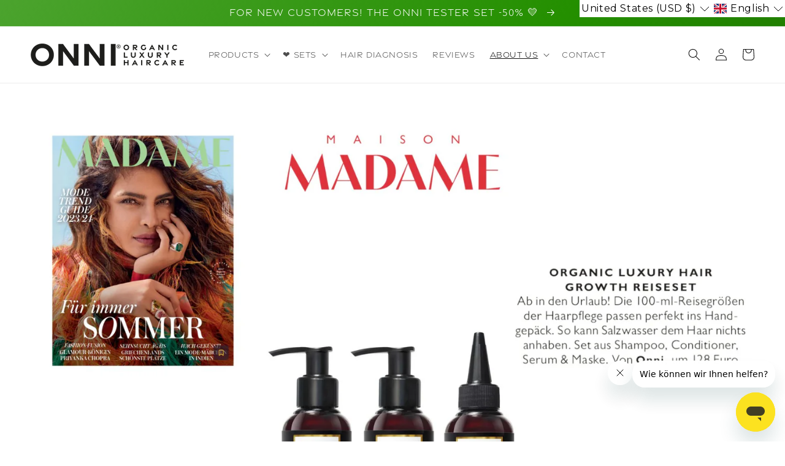

--- FILE ---
content_type: text/css
request_url: https://onnihair.com/cdn/shop/t/45/assets/custom.css?v=95083778641364749021743613422
body_size: -473
content:
.subnav li,.subnav li a{display:inline-block}.mobile_2col .multicolumn-list{gap:10px}.mobile_2col .multicolumn-list.grid--1-col .grid__item{margin:0;width:24%;max-width:24%}.mobile_2col .multicolumn-card-spacing{padding:15px;margin:0}@media screen and (max-width: 750px){.mobile_2col .multicolumn-list.grid--1-col .grid__item{width:48%;max-width:48%;margin:0}.mobile_2col .multicolumn-list{gap:10px}.mobile_2col .multicolumn-card-spacing{padding:10px;margin:0}}
/*# sourceMappingURL=/cdn/shop/t/45/assets/custom.css.map?v=95083778641364749021743613422 */


--- FILE ---
content_type: application/x-javascript
request_url: https://app.sealsubscriptions.com/shopify/public/status/shop/onni-de.myshopify.com.js?1768960202
body_size: -266
content:
var sealsubscriptions_settings_updated='1748628138c';

--- FILE ---
content_type: text/javascript
request_url: https://onnihair.com/cdn/shop/t/45/assets/quickadd.js?v=51487983536560887181743613422
body_size: -77
content:
var quickadd={init:function(){this.qty=0;let els=document.querySelectorAll(".quick-add-bulk");quickadd.fetchCart();for(let i=0,l=els.length;i<l;i++){let variant_id=els[i].getAttribute("data-index"),qminus=els[i].querySelectorAll(".qminus");for(let x=0,n=qminus.length;x<n;x++)qminus[x].addEventListener("click",function(e){let id="Quantity-"+variant_id,ipt=document.getElementById(id),updates={[variant_id]:ipt.value};quickadd.remove(updates)});let qplus=els[i].querySelectorAll(".qplus");for(let x=0,n=qplus.length;x<n;x++)qplus[x].addEventListener("click",function(e){quickadd.add(variant_id)})}},add:async function(variant_id){let formData={items:[{id:variant_id,quantity:1}]};const data=await(await fetch(window.Shopify.routes.root+"cart/add.js",{method:"POST",headers:{"Content-Type":"application/json"},body:JSON.stringify(formData)})).json();quickadd.updateCollection(data,"add")},updateCollection:function(data,action){action!="add"?this.qty=data.item_count:this.qty=this.qty+1;for(let key in data.items){let id="Quantity-"+data.items[key].variant_id,ipt=document.getElementById(id);ipt&&(ipt.value=data.items[key].quantity)}let div=document.createElement("div");div.className="cart-count-bubble",div.textContent=this.qty,document.getElementById("cart-icon-bubble").appendChild(div)},fetchCart:async function(){const data=await(await fetch(window.Shopify.routes.root+"cart/update.js",{method:"GET",headers:{"Content-Type":"application/json"}})).json();quickadd.updateCollection(data,"fetch")},remove:async function(updates){const data=await(await fetch(window.Shopify.routes.root+"cart/update.js",{method:"POST",headers:{"Content-Type":"application/json"},body:JSON.stringify({updates})})).json();quickadd.updateCollection(data,"remove")}};document.addEventListener("DOMContentLoaded",function(event){quickadd.init()});
//# sourceMappingURL=/cdn/shop/t/45/assets/quickadd.js.map?v=51487983536560887181743613422


--- FILE ---
content_type: application/x-javascript; charset=utf-8
request_url: https://bundler.nice-team.net/app/shop/status/onni-de.myshopify.com.js?1768960196
body_size: -176
content:
var bundler_settings_updated='1768915006c';

--- FILE ---
content_type: text/javascript
request_url: https://onnihair.com/cdn/shop/t/45/assets/discount_generic.js?v=34288477828353456181768403690
body_size: 2958
content:
(function(){const discounts=[];discounts.Emilyluisa20={cat:"vip-code-20",dis:20},discounts.Emilyluisa20={cat:"vip-code-20",dis:20},discounts.Masha20={cat:"vip-code-20",dis:20},discounts.Aileen20={cat:"vip-code-20",dis:20},discounts.Annamari20={cat:"vip-code-20",dis:20},discounts.Leonie20={cat:"vip-code-20",dis:20},discounts.Mutti20={cat:"vip-code-20",dis:20},discounts.Lea20={cat:"vip-code-20",dis:20},discounts.Jennifer20={cat:"vip-code-20",dis:20},discounts.Babsi20={cat:"vip-code-20",dis:20},discounts.Sissi20={cat:"vip-code-20",dis:20},discounts.Verena20={cat:"vip-code-20",dis:20},discounts.Dietz20={cat:"vip-code-20",dis:20},discounts.Judith20={cat:"vip-code-20",dis:20},discounts.Claudia20={cat:"vip-code-20",dis:20},discounts.Janine20={cat:"vip-code-20",dis:20},discounts.Google20={cat:"vip-code-20",dis:20},discounts.Insta20={cat:"vip-code-20",dis:20},discounts.Simone20={cat:"vip-code-20",dis:20},discounts.InstaKate20={cat:"vip-code-20",dis:20},discounts.XMAS20={cat:"vip-code-20",dis:20},discounts.InstaAnna20={cat:"vip-code-20",dis:20},discounts.EO50={cat:"vip-code-20",dis:50},discounts.Annette20={cat:"vip-code-20",dis:20},discounts.Carina20={cat:"vip-code-20",dis:20},discounts.Pomponetti20={cat:"vip-code-20",dis:20},discounts.NEW24={cat:"vip-code-20",dis:24},discounts.Intense20={cat:"vip-code-20",dis:20},discounts.LOVE20={cat:"vip-code-20",dis:20},discounts.Ann20={cat:"vip-code-20",dis:20},discounts.Annabella20={cat:"vip-code-20",dis:20},discounts.Netti20={cat:"vip-code-20",dis:20},discounts.Susanne20={cat:"vip-code-20",dis:20},discounts.julia20={cat:"vip-code-20",dis:20},discounts.Jacqueline20={cat:"vip-code-20",dis:20},discounts.Saskia20={cat:"vip-code-20",dis:20},discounts.LizandLou20={cat:"vip-code-20",dis:20},discounts.Swantje20={cat:"vip-code-20",dis:20},discounts.Ela20={cat:"vip-code-20",dis:20},discounts.Victoria20={cat:"vip-code-20",dis:20},discounts.Sophia20={cat:"vip-code-20",dis:20},discounts.Rike20={cat:"vip-code-20",dis:20},discounts.Sabine20={cat:"vip-code-20",dis:20},discounts.Tanja20={cat:"vip-code-20",dis:20},discounts.Bella20={cat:"vip-code-20",dis:20},discounts.Susa20={cat:"vip-code-20",dis:20},discounts.Ulrike20={cat:"vip-code-20",dis:20},discounts.Eva20={cat:"vip-code-20",dis:20},discounts.Starterset20={cat:"vip-code-20",dis:20},discounts.Babette20={cat:"vip-code-20",dis:20},discounts.Community20={cat:"vip-code-20",dis:20},discounts.Tini20={cat:"vip-code-20",dis:20},discounts["VIP22-WA"]={cat:"vip-code-20",dis:22},discounts.Anna20={cat:"vip-code-20",dis:20},discounts.SET20={cat:"vip-code-20",dis:20},discounts["BOOST-SET"]={cat:"vip-code-20",dis:20},discounts["BOOST-SET-WA"]={cat:"vip-code-20",dis:20},discounts.Elise20={cat:"vip-code-20",dis:20},discounts.TEST20={cat:"vip-code-20",dis:20},discounts.Tina20={cat:"vip-code-20",dis:20},discounts.Svenja20={cat:"vip-code-20",dis:20},discounts.Cathrin20={cat:"vip-code-20",dis:20},discounts.bigserum30={cat:"bigserum30",dis:20},discounts.abcdefdg={cat:"abcdefdg",dis:20},discounts.Sueblond20={cat:"vip-code-20",dis:20},discounts.Teresa20={cat:"vip-code-20",dis:20},discounts.supervip40={cat:"supervip40",dis:40},discounts.mama20={cat:"mama20",dis:20},discounts.mama20insta={cat:"vip-code-20",dis:20},discounts.valeska20insta={cat:"vip-code-20",dis:20},discounts.christine20={cat:"vip-code-20",dis:20},discounts.heike20={cat:"vip-code-20",dis:20},discounts.franzi20={cat:"vip-code-20",dis:20},discounts.cati20={cat:"vip-code-20",dis:20},discounts["supervip40-wa"]={cat:"supervip40",dis:40},discounts.kate20insta={cat:"vip-code-20",dis:20},discounts.serum30={cat:"serum30",dis:30},discounts["serum30-wa"]={cat:"serum30",dis:30},discounts.juju20={cat:"vip-code-20",dis:20},discounts.christin20={cat:"vip-code-20",dis:20},discounts.effect20={cat:"vip-code-20",dis:20},discounts.thankyou22={cat:"vip-code-20",dis:22},discounts.lynn20={cat:"vip-code-20",dis:20},discounts["anna20-b20"]={cat:"vip-code-20",dis:20},discounts["franzi-m20"]={cat:"vip-code-20",dis:20},discounts.ania20={cat:"vip-code-20",dis:20},discounts.joana20={cat:"vip-code-20",dis:20},discounts.alexandra20={cat:"vip-code-20",dis:20},discounts["lea-c20"]={cat:"vip-code-20",dis:20},discounts["onni-time22"]={cat:"vip-code-20",dis:22},discounts["katrin-s20"]={cat:"vip-code-20",dis:20},discounts.christina20={cat:"vip-code-20",dis:20},discounts["kathrin-l20"]={cat:"vip-code-20",dis:20},discounts.luise20={cat:"vip-code-20",dis:20},discounts.suzanna20={cat:"vip-code-20",dis:20},discounts["susanne-s20"]={cat:"vip-code-20",dis:20},discounts.sofiya20={cat:"vip-code-20",dis:20},discounts.su20={cat:"vip-code-20",dis:20},discounts.tryonni20={cat:"vip-code-20",dis:20},discounts.sweetliving20={cat:"vip-code-20",dis:20},discounts["karo-k20"]={cat:"vip-code-20",dis:20},discounts.ms20={cat:"vip-code-20",dis:20},discounts.erhard20={cat:"vip-code-20",dis:20},discounts.nettwerk20={cat:"vip-code-20",dis:20},discounts.sophie20={cat:"vip-code-20",dis:20},discounts.sophi20={cat:"vip-code-20",dis:20},discounts["anni-h20"]={cat:"vip-code-20",dis:20},discounts.karin20={cat:"vip-code-20",dis:20},discounts.maxi20={cat:"vip-code-20",dis:20},discounts.natalie20={cat:"vip-code-20",dis:20},discounts.marissa20={cat:"vip-code-20",dis:20},discounts.jenny20={cat:"vip-code-20",dis:20},discounts.eisbach50={cat:"vip-code-20",dis:50},discounts.bille20={cat:"vip-code-20",dis:20},discounts["laura-l20"]={cat:"vip-code-20",dis:20},discounts["verena-w20"]={cat:"vip-code-20",dis:20},discounts.juli20={cat:"code",dis:20},discounts.rebecca20={cat:"vip-code-20",dis:20},discounts["tanja-r20"]={cat:"vip-code-20",dis:20},discounts.jette20={cat:"vip-code-20",dis:20},discounts.helen20={cat:"vip-code-20",dis:20},discounts.new2berlin20={cat:"vip-code-20",dis:20},discounts.guya20={cat:"vip-code-20",dis:20},discounts.tamara20={cat:"vip-code-20",dis:20},discounts.mareile20={cat:"vip-code-20",dis:20},discounts.fein20={cat:"vip-code-20",dis:20},discounts.menina20={cat:"vip-code-20",dis:20},discounts["laura-k20"]={cat:"vip-code-20",dis:20},discounts.glam20={cat:"vip-code-20",dis:20},discounts.lu20={cat:"vip-code-20",dis:20},discounts.yasmin20={cat:"vip-code-20",dis:20},discounts.mia20={cat:"vip-code-20",dis:20},discounts["30-YOUR-DAY"]={cat:"30-YOUR-DAY",dis:30},discounts.clarissa20={cat:"vip-code-20",dis:20},discounts.sonya20={cat:"vip-code-20",dis:20},discounts.settebello20={cat:"vip-code-20",dis:20},discounts.wald20={cat:"vip-code-20",dis:20},discounts.INTENSE22={cat:"vip-code-20",dis:22},discounts.SET22={cat:"SET22",dis:22},discounts.SETS22={cat:"SETS22",dis:22},discounts.MIX30={cat:"30",dis:30},discounts["kate-h20"]={cat:"vip-code-20",dis:20},discounts.jessica22={cat:"vip-code-20",dis:22},discounts.jessica18={cat:"vip-code-20",dis:18},discounts.insta18={cat:"18",dis:18},discounts.jessica20insta={cat:"vip-code-20",dis:20},discounts.vip20={cat:"vip-code-20",dis:20},discounts.vip22={cat:"vip-code",dis:22},discounts.hannah20={cat:"vip-code-20",dis:20},discounts.google18={cat:"vip-code-20",dis:18},discounts.cara20={cat:"vip-code-20",dis:20},discounts["lea-l20"]={cat:"vip-code-20",dis:20},discounts.susann20={cat:"vip-code-20",dis:20},discounts.gianna20={cat:"vip-code-20",dis:20},discounts.family20={cat:"vip-code-20",dis:20},discounts.janina20={cat:"vip-code-20",dis:20},discounts["kate-n20"]={cat:"vip-code-20",dis:20},discounts["justine-a20"]={cat:"vip-code-20",dis:20},discounts.charlotte20={cat:"vip-code-20",dis:20},discounts.susan20={cat:"vip-code-20",dis:20},discounts.sissi20={cat:"vip-code-20",dis:20},discounts.yes20={cat:"vip-code-20",dis:20},discounts.mimi20={cat:"vip-code-20",dis:20},discounts["marie-m20"]={cat:"vip-code-20",dis:20},discounts["stefanie-h20"]={cat:"vip-code-20",dis:20},discounts.teresa20={cat:"vip-code-20",dis:20},discounts.resi20={cat:"vip-code-20",dis:20},discounts.maike20={cat:"vip-code-20",dis:20},discounts.blossom20={cat:"vip-code-20",dis:20},discounts.herbst40={cat:"vip-code-20",dis:40},discounts.serena20={cat:"vip-code-20",dis:20},discounts.halumi20={cat:"vip-code-20",dis:20},discounts.bachperle20={cat:"vip-code-20",dis:20},discounts.naturally40={cat:"vip-code-20",dis:40},discounts.proage40={cat:"vip-code-20",dis:40},discounts.nwt30={cat:"einzelprodukte",dis:30},discounts.stillsparkling20={cat:"vip-code-20",dis:20},discounts.naturally20={cat:"vip-code-20",dis:20},discounts.golden20={cat:"vip-code-20",dis:20},discounts.black33={cat:"vip-code-20",dis:33},discounts.donna40={cat:"vip-code-20",dis:40},discounts.nini20={cat:"vip-code-20",dis:20},discounts.svenja30={cat:"ONNI",dis:30},discounts.svenja30={cat:"vip-code-20",dis:30},discounts.mone30={cat:"vip-code-20",dis:30},discounts.juli30={cat:"vip-code-20",dis:30},discounts.kaefer30={cat:"vip-code-20",dis:30},discounts.butik30={cat:"vip-code-20",dis:30},discounts.ninaG30={cat:"vip-code-20",dis:30},discounts.andrea30={cat:"vip-code-20",dis:30},discounts.elisabeth30={cat:"vip-code-20",dis:30},discounts.claudia30={cat:"vip-code-20",dis:30},discounts.kate30={cat:"vip-code-20",dis:30},discounts.uls30={cat:"vip-code-20",dis:30},discounts.sanna30={cat:"vip-code-20",dis:30},discounts.valeska30={cat:"vip-code-20",dis:30},discounts.black30={cat:"vip-code-20",dis:30},discounts.laura30={cat:"vip-code-20",dis:30},discounts.charisma30={cat:"vip-code-20",dis:30},discounts.susanne30={cat:"vip-code-20",dis:30},discounts.sophi30={cat:"vip-code-20",dis:30},discounts.xmas24={cat:"vip-code-20",dis:24},discounts.newyear25={cat:"vip-code-20",dis:24},discounts["carina-p20"]={cat:"vip-code-20",dis:20},discounts["claudia-s20"]={cat:"vip-code-20",dis:20},discounts.louisa20={cat:"vip-code-20",dis:20},discounts["katerina-p20"]={cat:"vip-code-20",dis:20},discounts.jessi20={cat:"vip-code-20",dis:20},discounts.serumbrush={cat:"vip-code-20",dis:20},discounts.linda20={cat:"vip-code-20",dis:20},discounts.hochvier20={cat:"vip-code-20",dis:20},discounts.elke20={cat:"vip-code-20",dis:20},discounts.bazaar20={cat:"vip-code-20",dis:20},discounts.unterwegs20={cat:"vip-code-20",dis:20},discounts.onnidisco20={cat:"vip-code-20",dis:20},discounts.me20={cat:"vip-code-20",dis:20},discounts.lovemia20={cat:"vip-code-20",dis:20},discounts.sosue20={cat:"vip-code-20",dis:20},discounts.lou20={cat:"vip-code-20",dis:20},discounts.gina20={cat:"vip-code-20",dis:20},discounts.jessinowo20={cat:"vip-code-20",dis:20},discounts.cagla20={cat:"vip-code-20",dis:20},discounts.fly20={cat:"vip-code-20",dis:20},discounts.ira20={cat:"vip-code-20",dis:20},discounts.sally20={cat:"vip-code-20",dis:20},discounts.laura20={cat:"vip-code-20",dis:20},discounts["gina-k20"]={cat:"vip-code-20",dis:20},discounts.nello20={cat:"vip-code-20",dis:20},discounts.britta20={cat:"vip-code-20",dis:20},discounts.kim20={cat:"vip-code-20",dis:20},discounts.mona20={cat:"vip-code-20",dis:20},discounts.cindy20={cat:"vip-code-20",dis:20},discounts.alina20={cat:"vip-code-20",dis:20},discounts.kerstin20={cat:"vip-code-20",dis:20},discounts.may20={cat:"vip-code-20",dis:20},discounts.patricia20={cat:"vip-code-20",dis:20},discounts.lindey20={cat:"vip-code-20",dis:20},discounts.healing30={cat:"vip-code-20",dis:30},discounts.she30={cat:"vip-code-20",dis:30},discounts["laura-l30"]={cat:"vip-code-20",dis:30},discounts["alex-J30"]={cat:"vip-code-20",dis:30},discounts["katerina-p30"]={cat:"vip-code-20",dis:30},discounts.janina30={cat:"vip-code-20",dis:30},discounts.elise30={cat:"vip-code-20",dis:30},discounts.fly30={cat:"vip-code-20",dis:30},discounts.gina30={cat:"vip-code-20",dis:30},discounts.moai30={cat:"vip-code",dis:30},discounts.womensday30={cat:"vip-code-20",dis:30},discounts.women30={cat:"vip-code-20",dis:30},discounts.horse20={cat:"vip-code-20",dis:20},discounts.stopp22={cat:"vip-code",dis:22},discounts.news22={cat:"vip-code",dis:22},discounts.graziella20={cat:"vip-code",dis:20},discounts.arjin20={cat:"vip-code",dis:20},discounts.lieke20={cat:"vip-code",dis:20},discounts.roos20={cat:"vip-code",dis:20},discounts["sarah-vbh20"]={cat:"vip-code",dis:20},discounts.nancy20={cat:"vip-code",dis:20},discounts.demi20={cat:"vip-code",dis:20},discounts["sarah-l20"]={cat:"vip-code",dis:20},discounts.mexx20={cat:"vip-code",dis:20},discounts.mieke20={cat:"vip-code",dis:20},discounts.nicole20={cat:"vip-code",dis:20},discounts["serum-brush-set"]={cat:"vip-code",dis:22},discounts.holiday25={cat:"vip-code",dis:22},discounts.urlaub22={cat:"vip-code",dis:20},discounts["kathrin-s22"]={cat:"vip-code",dis:22},discounts["svenja-t22"]={cat:"vip-code",dis:22},discounts.silke22={cat:"vip-code",dis:22},discounts.agnes20={cat:"vip-code",dis:20},discounts.patrizia20={cat:"vip-code",dis:20},discounts.melanie20={cat:"vip-code",dis:20},discounts.maxi22={cat:"vip-code",dis:22},discounts.jana22={cat:"vip-code",dis:22},discounts.elisabeth22={cat:"vip-code",dis:22},discounts.butik22={cat:"vip-code",dis:22},discounts.sandra22={cat:"vip-code",dis:22},discounts.ostern22={cat:"vip-code",dis:22},discounts.sanna20={cat:"vip-code",dis:20},discounts.peta2025={cat:"vip-code-peta2025",fixed:60},discounts.gaerea15={cat:"vip-code",fixed:15},discounts.sweet30={cat:"vip-code",dis:30},discounts.lori30={cat:"vip-code",dis:30},discounts.jessi30={cat:"vip-code",dis:30},discounts.baaam30={cat:"vip-code",dis:30},discounts.ewd30={cat:"vip-code",dis:30},discounts["kathrin-s20"]={cat:"vip-code",dis:20},discounts.netti30={cat:"code",dis:30},discounts.mama25={cat:"vip-code",dis:25},discounts.mama22={cat:"vip-code",dis:22},discounts.lynn30={cat:"vip-code",dis:30},discounts.sunna20={cat:"vip-code",dis:20},discounts.marie20={cat:"code",dis:20},discounts.mothersfinest20={cat:"code",dis:20},discounts.anja20={cat:"code",dis:20},discounts.haarwuchs20={cat:"code",dis:20},discounts.eva20={cat:"code",dis:20},discounts["katerina-p20"]={cat:"code",dis:20},discounts.franzi20={cat:"code",dis:20},discounts.erhard20={cat:"code",dis:20},discounts["claudia-s20"]={cat:"code",dis:20},discounts.steph20={cat:"code",dis:20},discounts["alex-j20"]={cat:"code",dis:20},discounts.nastinka20={cat:"code",dis:20},discounts.sina20={cat:"code",dis:20},discounts.sandra20={cat:"code",dis:20},discounts.butik20={cat:"code",dis:20},discounts.louischen20={cat:"code",dis:20},discounts.love22={cat:"code",dis:22},discounts.love25={cat:"code-nl",dis:25},discounts.kate20={cat:"code",dis:20},discounts.miriam20={cat:"code",dis:20},discounts.sally20={cat:"code",dis:20},discounts.jelena20={cat:"code",dis:20},discounts.lilly20={cat:"code",dis:20},discounts.tegernsee20={cat:"code",dis:20},discounts.juli20={cat:"code",dis:20},discounts.agnes20={cat:"code",dis:20},discounts.vip25={cat:"vip-code-products",dis:25},discounts.vip30={cat:"vip-code-products",dis:30},discounts.vip40={cat:"vip-code-products",dis:40},discounts.valeska20={cat:"code",dis:20},discounts.isi20={cat:"code",dis:20},discounts.patricia20={cat:"code",dis:20},discounts.butik20={cat:"code",dis:20},discounts.moai20={cat:"code",dis:20},discounts.jessica20={cat:"code",dis:20},discounts.testlori={cat:"code",dis:20},discounts.ulrike20={cat:"code",dis:20},discounts.gina20={cat:"code",dis:20},discounts.pomponetti20={cat:"code",dis:20},discounts.baaam20={cat:"code",dis:20},discounts.susanne20={cat:"code",dis:20},discounts.simone20={cat:"code",dis:20},discounts.sara20={cat:"code",dis:20},discounts.sophi20={cat:"code",dis:20},discounts.tim20={cat:"code",dis:20},discounts.shari20={cat:"code",dis:20},discounts.yourday30={cat:"code-nl",dis:30},discounts.ninag20={cat:"code",dis:20},discounts.dahoam20={cat:"code",dis:20},discounts.alexa20={cat:"code",dis:20},discounts.golden20={cat:"code",dis:20},discounts.vanessa30={cat:"code",dis:30},discounts.netti30={cat:"code",dis:30},discounts.pelican30={cat:"code",dis:30},discounts.dahoam30={cat:"code",dis:30},discounts.elisabeth30={cat:"code",dis:30},discounts.alexa30={cat:"code",dis:30},discounts.franzi30={cat:"code",dis:30},discounts.lynn30={cat:"code",dis:30},discounts.susanne30={cat:"code",dis:30},discounts.pomponetti30={cat:"code",dis:30},discounts.sandra30={cat:"code",dis:30},discounts.sunna30={cat:"code",dis:30},discounts.claudelle30={cat:"code",dis:30},discounts.claudia30={cat:"code",dis:30},discounts.butik30={cat:"code",dis:30},discounts.moai30={cat:"code",dis:30},discounts.jelena30={cat:"code",dis:30},discounts.baaam30={cat:"code",dis:30},discounts.hannah30={cat:"code",dis:30},discounts.maxi30={cat:"code",dis:30},discounts.valeska30={cat:"code",dis:30},discounts.kristin30={cat:"code",dis:30},discounts.kate30={cat:"code",dis:30},discounts.jessi30={cat:"code",dis:30},discounts.melanie30={cat:"code",dis:30},discounts.nina30={cat:"code",dis:30},discounts.martina30={cat:"code",dis:30},discounts.elise30={cat:"code",dis:30},discounts.sophi30={cat:"code",dis:30},discounts.su30={cat:"code",dis:30},discounts.sue30={cat:"code",dis:30},discounts.summer30={cat:"code",dis:30},discounts["summer30-nl"]={cat:"code-nl-summer30",dis:30},discounts.iisi30={cat:"code",dis:30},discounts.nativita30={cat:"code",dis:30},discounts.tegernsee20={cat:"code",dis:20},discounts.golden20={cat:"code",dis:20},discounts.sandra20={cat:"code",dis:20},discounts.save30={cat:"code-save30",dis:30},discounts.marlene20={cat:"code",dis:20},discounts.kera20={cat:"code",dis:20},discounts["testerset-sensitive"]={cat:"vip-code-20",dis:20},discounts["testerset-insta"]={cat:"vip-code-testerset",dis:20},discounts.testerset={cat:"vip-code-testerset",dis:20},discounts.testerset20={cat:"vip-code-testerset",dis:20},discounts.testersetinsta={cat:"vip-code-testerset",dis:20},discounts.testersetgoogle={cat:"vip-code-testerset",dis:20},discounts.ami20={cat:"code",dis:20},discounts.max20={cat:"code",dis:20},discounts.sarah20={cat:"code",dis:20},discounts.kinga20={cat:"code",dis:20},discounts.claudi20={cat:"code",dis:20},discounts.gina20={cat:"code",dis:20},discounts.nina20={cat:"code",dis:20},discounts.valeska20={cat:"code",dis:20},discounts.patricia20={cat:"code",dis:20},discounts.jessi20={cat:"code",dis:20},discounts.mimi20={cat:"code",dis:20},discounts.myself20={cat:"code",dis:20},discounts.lori30={cat:"code",dis:30},discounts.lori20={cat:"code",dis:20},discounts.savexxl={cat:"vip-code-savexxl",dis:30},discounts.oktoberfest25={cat:"code-nl",dis:25},discounts["OKTOBERFEST22-WA"]={cat:"vip-code-20",dis:22},discounts.onniwiesn25={cat:"code",dis:25},discounts.valeska25={cat:"code",dis:25},discounts.lori25={cat:"code",dis:25},discounts.menina20={cat:"code",dis:20},discounts.elisabeth20={cat:"code",dis:20},discounts.simone20={cat:"code",dis:20},discounts.escanutells20={cat:"code",dis:20},discounts.verena20={cat:"code",dis:20},discounts.britta20={cat:"code",dis:20},discounts.christine20={cat:"code",dis:20},discounts.liv20={cat:"code",dis:20},discounts.missmondo20={cat:"code",dis:20},discounts.zweipluszwei20={cat:"code",dis:20},discounts.kira20={cat:"code",dis:20},discounts.pelican20={cat:"code",dis:20},discounts.stefaniehelen20={cat:"code",dis:20},discounts.cosima20={cat:"code",dis:20},discounts.kera20={cat:"code",dis:20},discounts.mamalina20={cat:"code",dis:20},discounts.melli20={cat:"code",dis:20},discounts.sarahfusca20={cat:"code",dis:20},discounts.katrin20={cat:"code",dis:20},discounts.lindaloves20={cat:"code",dis:20},discounts.laura20={cat:"code",dis:20},discounts.tasdy20={cat:"code",dis:20},discounts.jennifer20={cat:"code",dis:20},discounts.max30={cat:"code",dis:30},discounts.juli30={cat:"code",dis:30},discounts.patricia30={cat:"code",dis:30},discounts.elise30={cat:"code",dis:30},discounts.instyle20={cat:"code",dis:20},discounts.tryonni20={cat:"code",dis:20},discounts.claudi30={cat:"code",dis:30},discounts.lynn30={cat:"code",dis:30},discounts.dahoam30={cat:"code",dis:30},discounts.butik30={cat:"code",dis:30},discounts.sandra30={cat:"code",dis:30},discounts.lori30={cat:"code",dis:30},discounts.rike20={cat:"code",dis:20},discounts.mami20={cat:"code",dis:20},discounts.linda20={cat:"code",dis:20},discounts.strawberry20={cat:"code",dis:20},discounts.nele20={cat:"code",dis:20},discounts.karen20={cat:"code",dis:20},discounts.miriam20={cat:"code",dis:20},discounts.andrea20={cat:"code",dis:20},discounts.birgit20={cat:"code",dis:20},discounts.katerina30={cat:"code",dis:30},discounts.lilli20={cat:"code",dis:20},discounts.katharina20={cat:"code",dis:20},discounts.su20={cat:"code",dis:20},discounts.disco20={cat:"code",dis:20},discounts.erhard20={cat:"code",dis:20},discounts.sonja20={cat:"code",dis:20},discounts.nini20={cat:"code",dis:20},discounts.SAVEXXL={cat:"vip-code-savexxl",dis:30},discounts.romina20={cat:"code",dis:20},discounts["katrin-u20"]={cat:"code",dis:20},discounts.birthday30={cat:"code",dis:30},discounts.bday30={cat:"code",dis:30},discounts.mara20={cat:"code",dis:20},discounts.alina30={cat:"code",dis:30},discounts.tegernsee30={cat:"code",dis:30},discounts.nadi30={cat:"code",dis:30},discounts["katrin-u30"]={cat:"code",dis:30},discounts.ninabott30={cat:"code",dis:30},discounts.baaam30={cat:"code",dis:30},discounts.elisabeth30={cat:"code",dis:30},discounts.gina30={cat:"code",dis:30},discounts.kate30={cat:"code",dis:30},discounts.nina30={cat:"code",dis:30},discounts.susanne30={cat:"code",dis:30},discounts.valeska30={cat:"code",dis:30},discounts.simone30={cat:"code",dis:30},discounts.maxi30={cat:"code",dis:30},discounts.lindaloves30={cat:"code",dis:30},discounts.jelena30={cat:"code",dis:30},discounts.alina30={cat:"code",dis:30},discounts.black30={cat:"code",dis:30},discounts.black30g={cat:"code",dis:30},discounts.sunna30={cat:"code",dis:30},discounts.katha30={cat:"code",dis:30},discounts.clara30={cat:"code",dis:30},discounts.tasdy30={cat:"code",dis:30},discounts.kate20={cat:"code",dis:20},discounts.anja30={cat:"code",dis:30},discounts.boris30={cat:"code",dis:30},discounts.xmas25={cat:"code",dis:25},discounts.danke30={cat:"code",dis:30},discounts.danke2025={cat:"code",dis:25},discounts.toyah20={cat:"code",dis:20},discounts.esther20={cat:"code",dis:20},discounts.nadi20={cat:"code",dis:20},discounts.katerina20={cat:"code",dis:20},discounts.hannahandthetriplets20={cat:"code",dis:20},discounts.claudi20={cat:"code",dis:20},discounts.claudelle20={cat:"code",dis:20},discounts.alina2026={cat:"code",dis:20},discounts.hannah20={cat:"code",dis:20},discounts["000000"]={cat:"code",dis:20},discounts["000000"]={cat:"code",dis:20},discounts["000000"]={cat:"code",dis:20},discounts["000000"]={cat:"code",dis:20},discounts["000000"]={cat:"code",dis:20},discounts["000000"]={cat:"code",dis:20};function getCookie(name){for(var nameEQ=name+"=",ca=document.cookie.split(";"),i=0;i<ca.length;i++){for(var c=ca[i];c.charAt(0)==" ";)c=c.substring(1,c.length);if(c.indexOf(nameEQ)==0)return c.substring(nameEQ.length,c.length)}return null}function displayDiscount(){setTimeout(function(){document.querySelectorAll("[data-discount]").forEach(item=>{let accecpted_discounts=item.getAttribute("data-discount");accecpted_discounts=accecpted_discounts.split(",");let active_discount=discounts[discount_code].cat;if(accecpted_discounts.includes(active_discount)==!0){item.style.textDecoration="line-through";let oldprice=item.getElementsByClassName("price-item--regular")[0].textContent.trim();var sps=document.getElementById("sale-"+item.id);if(window.getComputedStyle(sps).display!=="none"){var sp=sps;oldprice=sp.getElementsByClassName("price-item--sale")[0].textContent.trim(),sps.style.textDecoration="line-through"}if(oldprice=oldprice.replace("Von \u20AC",""),oldprice=oldprice.replace("Ab \u20AC",""),oldprice=oldprice.replace("Ab",""),oldprice=oldprice.replace("\u20AC",""),oldprice=oldprice.replace(window.currency_sym,""),oldprice=oldprice.replace(window.currency_iso,""),oldprice=parseFloat(oldprice),discounts[discount_code].hasOwnProperty("fixed")==!0){var newprice=oldprice-discounts[discount_code].fixed;newprice=newprice.toFixed(2).replace(".",",")}else{var discount=100-discounts[discount_code].dis,newprice=oldprice/100*discount;newprice=newprice.toFixed(2).replace(".",",")}item.outerHTML+='<div style="margin:5px;"><b style="font-size:1.8rem;">'+newprice+" "+window.currency_sym+'</b> <br><span style="padding:3px; background: #ffffff; border:1px solid black; border-radius: 5px; color: #000000; font-size:1.3rem; padding-left: 0.5em; padding-right: 0.5em;">VIP: '+discount_code+"</span></div>"}})},1e3)}let discount_code=getCookie("discount_code");if(discount_code==null,location.hash&&(discount_code=location.hash.slice(1),document.cookie="discount_code="+discount_code),discounts[discount_code]){let template=document.getElementById("discountbar");if(template.innerHTML="<a href='https://"+window.location.hostname+"/collections/"+discounts[discount_code].cat+"'>IHR VIP CODE <b>"+discount_code+"</b> wurde aktiviert!</a>",template.style.display="block",document.getElementById("discountmod")){let txt_inline=document.getElementById("discountmod").textContent=discounts[discount_code].dis}if(document.getElementsByClassName("collection-hero__title")&&document.querySelector("div.collection-hero__description strong")){let txt_hero=document.getElementsByClassName("collection-hero__title")[0].textContent="VIP Code: "+discount_code,txt_desc=document.querySelector("div.collection-hero__description strong").textContent="VIP Code: "+discount_code}displayDiscount()}let variant=document.querySelectorAll("variant-radios > fieldset > label");variant&&discounts[discount_code]&&variant.forEach(item=>{item.addEventListener("click",function(ev){displayDiscount()})})})();
//# sourceMappingURL=/cdn/shop/t/45/assets/discount_generic.js.map?v=34288477828353456181768403690
